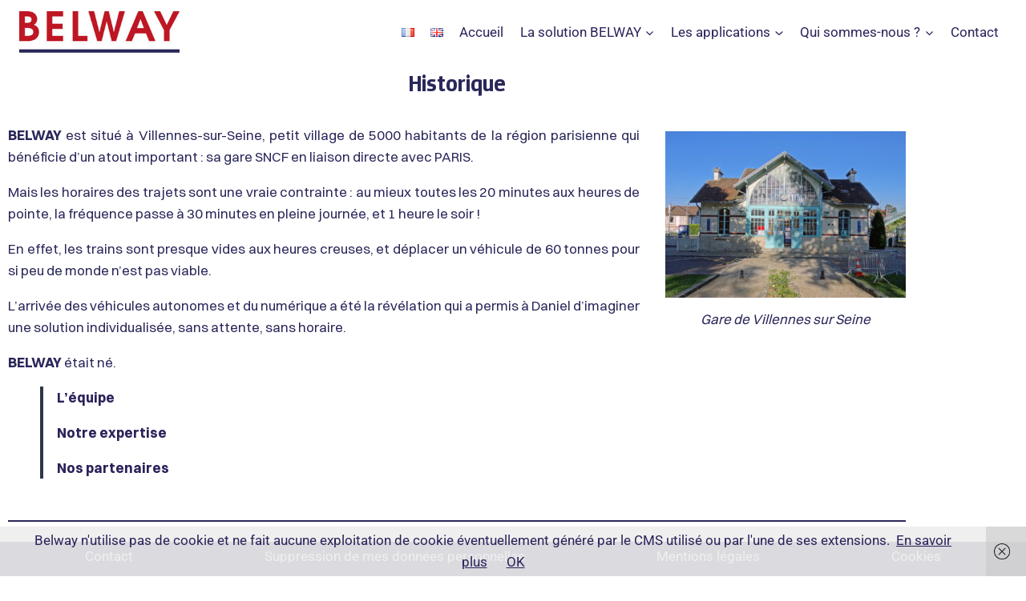

--- FILE ---
content_type: text/css
request_url: https://belway.fr/wp-content/uploads/elementor/css/post-183.css?ver=1769338449
body_size: 567
content:
.elementor-widget-heading .elementor-heading-title{font-family:var( --e-global-typography-primary-font-family ), Sans-serif;font-weight:var( --e-global-typography-primary-font-weight );color:var( --e-global-color-primary );}.elementor-183 .elementor-element.elementor-element-2a36d74{text-align:center;}.elementor-183 .elementor-element.elementor-element-2a36d74 .elementor-heading-title{font-family:"Expose", Sans-serif;font-weight:600;color:#2A285A;}.elementor-widget-text-editor{font-family:var( --e-global-typography-text-font-family ), Sans-serif;font-weight:var( --e-global-typography-text-font-weight );color:var( --e-global-color-text );}.elementor-widget-text-editor.elementor-drop-cap-view-stacked .elementor-drop-cap{background-color:var( --e-global-color-primary );}.elementor-widget-text-editor.elementor-drop-cap-view-framed .elementor-drop-cap, .elementor-widget-text-editor.elementor-drop-cap-view-default .elementor-drop-cap{color:var( --e-global-color-primary );border-color:var( --e-global-color-primary );}.elementor-183 .elementor-element.elementor-element-b792ef9{font-family:"switzer", Sans-serif;font-weight:400;color:#2A285A;}.elementor-widget-divider{--divider-color:var( --e-global-color-secondary );}.elementor-widget-divider .elementor-divider__text{color:var( --e-global-color-secondary );font-family:var( --e-global-typography-secondary-font-family ), Sans-serif;font-weight:var( --e-global-typography-secondary-font-weight );}.elementor-widget-divider.elementor-view-stacked .elementor-icon{background-color:var( --e-global-color-secondary );}.elementor-widget-divider.elementor-view-framed .elementor-icon, .elementor-widget-divider.elementor-view-default .elementor-icon{color:var( --e-global-color-secondary );border-color:var( --e-global-color-secondary );}.elementor-widget-divider.elementor-view-framed .elementor-icon, .elementor-widget-divider.elementor-view-default .elementor-icon svg{fill:var( --e-global-color-secondary );}.elementor-183 .elementor-element.elementor-element-78844d7{--divider-border-style:solid;--divider-color:#2A285A;--divider-border-width:2px;}.elementor-183 .elementor-element.elementor-element-78844d7 .elementor-divider-separator{width:100%;}.elementor-183 .elementor-element.elementor-element-78844d7 .elementor-divider{padding-block-start:15px;padding-block-end:15px;}/* Start Custom Fonts CSS */@font-face {
	font-family: 'Expose';
	font-style: normal;
	font-weight: normal;
	font-display: auto;
	src: url('https://belway.fr/wp-content/uploads/2023/12/Expose-Regular.ttf') format('truetype');
}
@font-face {
	font-family: 'Expose';
	font-style: normal;
	font-weight: bold;
	font-display: auto;
	src: url('https://belway.fr/wp-content/uploads/2023/12/Expose-Bold.ttf') format('truetype');
}
/* End Custom Fonts CSS */
/* Start Custom Fonts CSS */@font-face {
	font-family: 'switzer';
	font-style: normal;
	font-weight: normal;
	font-display: auto;
	src: url('https://belway.fr/wp-content/uploads/2023/12/Switzer-Regular.ttf') format('truetype');
}
@font-face {
	font-family: 'switzer';
	font-style: normal;
	font-weight: bold;
	font-display: auto;
	src: url('https://belway.fr/wp-content/uploads/2023/12/Switzer-Bold.ttf') format('truetype');
}
/* End Custom Fonts CSS */